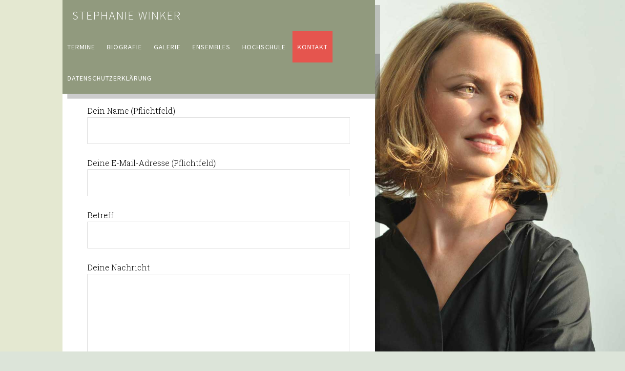

--- FILE ---
content_type: text/html; charset=UTF-8
request_url: http://stephaniewinker.de/kontakt
body_size: 5720
content:
<!DOCTYPE html>
<html lang="de">
<head >
<meta charset="UTF-8" />
<meta name="viewport" content="width=device-width, initial-scale=1" />

	<!-- This site is optimized with the Yoast SEO plugin v15.3 - https://yoast.com/wordpress/plugins/seo/ -->
	<title>Stephanie Winker Kontakt</title>
	<meta name="description" content="email an Stephanie Winker" />
	<meta name="robots" content="index, follow, max-snippet:-1, max-image-preview:large, max-video-preview:-1" />
	<link rel="canonical" href="http://stephaniewinker.de/kontakt" />
	<meta property="og:locale" content="de_DE" />
	<meta property="og:type" content="article" />
	<meta property="og:title" content="Stephanie Winker Kontakt" />
	<meta property="og:description" content="email an Stephanie Winker" />
	<meta property="og:url" content="http://stephaniewinker.de/kontakt" />
	<meta property="og:site_name" content="Stephanie Winker" />
	<meta property="article:publisher" content="https://www.facebook.com/Flötenklasse-Prof-Stephanie-Winker-104835749879673/home" />
	<meta property="article:modified_time" content="2016-09-20T17:25:18+00:00" />
	<meta name="twitter:card" content="summary" />
	<meta name="twitter:label1" content="Verfasst von">
	<meta name="twitter:data1" content="Steffi">
	<meta name="twitter:label2" content="Geschätzte Lesezeit">
	<meta name="twitter:data2" content="0 Minuten">
	<script type="application/ld+json" class="yoast-schema-graph">{"@context":"https://schema.org","@graph":[{"@type":"WebSite","@id":"http://stephaniewinker.de/#website","url":"http://stephaniewinker.de/","name":"Stephanie Winker","description":"Hompage der Fl\u00f6tistin Stephanie Winker","potentialAction":[{"@type":"SearchAction","target":"http://stephaniewinker.de/?s={search_term_string}","query-input":"required name=search_term_string"}],"inLanguage":"de"},{"@type":"WebPage","@id":"http://stephaniewinker.de/kontakt#webpage","url":"http://stephaniewinker.de/kontakt","name":"Stephanie Winker Kontakt","isPartOf":{"@id":"http://stephaniewinker.de/#website"},"datePublished":"2016-06-23T11:20:49+00:00","dateModified":"2016-09-20T17:25:18+00:00","description":"email an Stephanie Winker","inLanguage":"de","potentialAction":[{"@type":"ReadAction","target":["http://stephaniewinker.de/kontakt"]}]}]}</script>
	<!-- / Yoast SEO plugin. -->


<link rel='dns-prefetch' href='//fonts.googleapis.com' />
<link rel='dns-prefetch' href='//s.w.org' />
<link rel='dns-prefetch' href='//v0.wordpress.com' />
<link rel='dns-prefetch' href='//i0.wp.com' />
<link rel='dns-prefetch' href='//i1.wp.com' />
<link rel='dns-prefetch' href='//i2.wp.com' />
<link rel="alternate" type="application/rss+xml" title="Stephanie Winker &raquo; Feed" href="http://stephaniewinker.de/feed" />
<link rel="alternate" type="application/rss+xml" title="Stephanie Winker &raquo; Kommentar-Feed" href="http://stephaniewinker.de/comments/feed" />
		<script type="text/javascript">
			window._wpemojiSettings = {"baseUrl":"https:\/\/s.w.org\/images\/core\/emoji\/13.0.0\/72x72\/","ext":".png","svgUrl":"https:\/\/s.w.org\/images\/core\/emoji\/13.0.0\/svg\/","svgExt":".svg","source":{"concatemoji":"http:\/\/stephaniewinker.de\/wp-includes\/js\/wp-emoji-release.min.js?ver=5.5.17"}};
			!function(e,a,t){var n,r,o,i=a.createElement("canvas"),p=i.getContext&&i.getContext("2d");function s(e,t){var a=String.fromCharCode;p.clearRect(0,0,i.width,i.height),p.fillText(a.apply(this,e),0,0);e=i.toDataURL();return p.clearRect(0,0,i.width,i.height),p.fillText(a.apply(this,t),0,0),e===i.toDataURL()}function c(e){var t=a.createElement("script");t.src=e,t.defer=t.type="text/javascript",a.getElementsByTagName("head")[0].appendChild(t)}for(o=Array("flag","emoji"),t.supports={everything:!0,everythingExceptFlag:!0},r=0;r<o.length;r++)t.supports[o[r]]=function(e){if(!p||!p.fillText)return!1;switch(p.textBaseline="top",p.font="600 32px Arial",e){case"flag":return s([127987,65039,8205,9895,65039],[127987,65039,8203,9895,65039])?!1:!s([55356,56826,55356,56819],[55356,56826,8203,55356,56819])&&!s([55356,57332,56128,56423,56128,56418,56128,56421,56128,56430,56128,56423,56128,56447],[55356,57332,8203,56128,56423,8203,56128,56418,8203,56128,56421,8203,56128,56430,8203,56128,56423,8203,56128,56447]);case"emoji":return!s([55357,56424,8205,55356,57212],[55357,56424,8203,55356,57212])}return!1}(o[r]),t.supports.everything=t.supports.everything&&t.supports[o[r]],"flag"!==o[r]&&(t.supports.everythingExceptFlag=t.supports.everythingExceptFlag&&t.supports[o[r]]);t.supports.everythingExceptFlag=t.supports.everythingExceptFlag&&!t.supports.flag,t.DOMReady=!1,t.readyCallback=function(){t.DOMReady=!0},t.supports.everything||(n=function(){t.readyCallback()},a.addEventListener?(a.addEventListener("DOMContentLoaded",n,!1),e.addEventListener("load",n,!1)):(e.attachEvent("onload",n),a.attachEvent("onreadystatechange",function(){"complete"===a.readyState&&t.readyCallback()})),(n=t.source||{}).concatemoji?c(n.concatemoji):n.wpemoji&&n.twemoji&&(c(n.twemoji),c(n.wpemoji)))}(window,document,window._wpemojiSettings);
		</script>
		<style type="text/css">
img.wp-smiley,
img.emoji {
	display: inline !important;
	border: none !important;
	box-shadow: none !important;
	height: 1em !important;
	width: 1em !important;
	margin: 0 .07em !important;
	vertical-align: -0.1em !important;
	background: none !important;
	padding: 0 !important;
}
</style>
	<link rel='stylesheet' id='the-411-pro-theme-css'  href='http://stephaniewinker.de/wp-content/themes/the-411-pro/style.css?ver=1.1' type='text/css' media='all' />
<link rel='stylesheet' id='wp-block-library-css'  href='http://stephaniewinker.de/wp-includes/css/dist/block-library/style.min.css?ver=5.5.17' type='text/css' media='all' />
<style id='wp-block-library-inline-css' type='text/css'>
.has-text-align-justify{text-align:justify;}
</style>
<link rel='stylesheet' id='contact-form-7-css'  href='http://stephaniewinker.de/wp-content/plugins/contact-form-7/includes/css/styles.css?ver=5.3' type='text/css' media='all' />
<link rel='stylesheet' id='bwg_fonts-css'  href='http://stephaniewinker.de/wp-content/plugins/photo-gallery/css/bwg-fonts/fonts.css?ver=0.0.1' type='text/css' media='all' />
<link rel='stylesheet' id='sumoselect-css'  href='http://stephaniewinker.de/wp-content/plugins/photo-gallery/css/sumoselect.min.css?ver=3.0.3' type='text/css' media='all' />
<link rel='stylesheet' id='mCustomScrollbar-css'  href='http://stephaniewinker.de/wp-content/plugins/photo-gallery/css/jquery.mCustomScrollbar.min.css?ver=1.5.64' type='text/css' media='all' />
<link rel='stylesheet' id='bwg_frontend-css'  href='http://stephaniewinker.de/wp-content/plugins/photo-gallery/css/styles.min.css?ver=1.5.64' type='text/css' media='all' />
<link rel='stylesheet' id='dashicons-css'  href='http://stephaniewinker.de/wp-includes/css/dashicons.min.css?ver=5.5.17' type='text/css' media='all' />
<link rel='stylesheet' id='google-font-css'  href='//fonts.googleapis.com/css?family=Source+Sans+Pro%3A300%2C400%7CRoboto+Slab%3A300%2C400&#038;ver=1.1' type='text/css' media='all' />
<!-- Inline jetpack_facebook_likebox -->
<style id='jetpack_facebook_likebox-inline-css' type='text/css'>
.widget_facebook_likebox {
	overflow: hidden;
}

</style>
<link rel='stylesheet' id='jetpack_css-css'  href='http://stephaniewinker.de/wp-content/plugins/jetpack/css/jetpack.css?ver=9.1.3' type='text/css' media='all' />
<script type='text/javascript' src='http://stephaniewinker.de/wp-includes/js/jquery/jquery.js?ver=1.12.4-wp' id='jquery-core-js'></script>
<script type='text/javascript' src='http://stephaniewinker.de/wp-content/plugins/photo-gallery/js/jquery.sumoselect.min.js?ver=3.0.3' id='sumoselect-js'></script>
<script type='text/javascript' src='http://stephaniewinker.de/wp-content/plugins/photo-gallery/js/jquery.mobile.min.js?ver=1.3.2' id='jquery-mobile-js'></script>
<script type='text/javascript' src='http://stephaniewinker.de/wp-content/plugins/photo-gallery/js/jquery.mCustomScrollbar.concat.min.js?ver=1.5.64' id='mCustomScrollbar-js'></script>
<script type='text/javascript' src='http://stephaniewinker.de/wp-content/plugins/photo-gallery/js/jquery.fullscreen-0.4.1.min.js?ver=0.4.1' id='jquery-fullscreen-js'></script>
<script type='text/javascript' id='bwg_frontend-js-extra'>
/* <![CDATA[ */
var bwg_objectsL10n = {"bwg_field_required":"field is required.","bwg_mail_validation":"Dies ist keine g\u00fcltige E-Mail-Adresse.","bwg_search_result":"Es gibt keine Bilder, die ihrer Suche entsprechen.","bwg_select_tag":"Select Tag","bwg_order_by":"Order By","bwg_search":"Suchen","bwg_show_ecommerce":"Show Ecommerce","bwg_hide_ecommerce":"Hide Ecommerce","bwg_show_comments":"Kommentare anzeigen ","bwg_hide_comments":"Kommentare ausblenden ","bwg_restore":"Wiederherstellen","bwg_maximize":"Maximieren","bwg_fullscreen":"Vollbild","bwg_exit_fullscreen":"Vollbildmodus beenden","bwg_search_tag":"SEARCH...","bwg_tag_no_match":"No tags found","bwg_all_tags_selected":"All tags selected","bwg_tags_selected":"tags selected","play":"Wiedergabe","pause":"Pause","is_pro":"","bwg_play":"Wiedergabe","bwg_pause":"Pause","bwg_hide_info":"Info ausblenden","bwg_show_info":"Info anzeigen","bwg_hide_rating":"Bewertung ausblenden","bwg_show_rating":"Bewertung anzeigen","ok":"Ok","cancel":"Abbrechen","select_all":"Alle ausw\u00e4hlen","lazy_load":"0","lazy_loader":"http:\/\/stephaniewinker.de\/wp-content\/plugins\/photo-gallery\/images\/ajax_loader.png","front_ajax":"0"};
/* ]]> */
</script>
<script type='text/javascript' src='http://stephaniewinker.de/wp-content/plugins/photo-gallery/js/scripts.min.js?ver=1.5.64' id='bwg_frontend-js'></script>
<script type='text/javascript' src='http://stephaniewinker.de/wp-content/themes/the-411-pro/js/responsive-menu.js?ver=1.0.0' id='the-411-responsive-menu-js'></script>
<script type='text/javascript' src='http://stephaniewinker.de/wp-content/themes/the-411-pro/js/backstretch.js?ver=1.0.0' id='the-411-backstretch-js'></script>
<script type='text/javascript' id='the-411-backstretch-set-js-extra'>
/* <![CDATA[ */
var BackStretchImg = {"src":"\/\/stephaniewinker.de\/wp-content\/uploads\/2016\/08\/Hintergrund-Homepage-angepasst.jpg"};
/* ]]> */
</script>
<script type='text/javascript' src='http://stephaniewinker.de/wp-content/themes/the-411-pro/js/backstretch-set.js?ver=1.0.0' id='the-411-backstretch-set-js'></script>
<link rel="https://api.w.org/" href="http://stephaniewinker.de/wp-json/" /><link rel="alternate" type="application/json" href="http://stephaniewinker.de/wp-json/wp/v2/pages/161" /><link rel="EditURI" type="application/rsd+xml" title="RSD" href="http://stephaniewinker.de/xmlrpc.php?rsd" />
<link rel="wlwmanifest" type="application/wlwmanifest+xml" href="http://stephaniewinker.de/wp-includes/wlwmanifest.xml" /> 
<meta name="generator" content="WordPress 5.5.17" />
<link rel='shortlink' href='https://wp.me/P7Mahy-2B' />
<link rel="alternate" type="application/json+oembed" href="http://stephaniewinker.de/wp-json/oembed/1.0/embed?url=http%3A%2F%2Fstephaniewinker.de%2Fkontakt" />
<link rel="alternate" type="text/xml+oembed" href="http://stephaniewinker.de/wp-json/oembed/1.0/embed?url=http%3A%2F%2Fstephaniewinker.de%2Fkontakt&#038;format=xml" />
<script type="text/javascript">var ajaxurl = "http://stephaniewinker.de/wp-admin/admin-ajax.php";</script><style type='text/css'>img#wpstats{display:none}</style><link rel="icon" href="http://stephaniewinker.de/wp-content/themes/the-411-pro/images/favicon.ico" />
<link rel="pingback" href="http://stephaniewinker.de/xmlrpc.php" />
<meta name="google-site-verification" content="4JLhoQexLQKx6m5Oyn537mBs_83QvZu1w_gzB5XO4KA" /><style type="text/css" id="custom-background-css">
body.custom-background { background-color: #dce4d9; }
</style>
	</head>
<body class="page-template-default page page-id-161 custom-background header-full-width full-width-content genesis-breadcrumbs-hidden genesis-footer-widgets-hidden"><div class="site-container"><header class="site-header"><div class="wrap"><div class="title-area"><p class="site-title"><a href="http://stephaniewinker.de/">Stephanie Winker</a></p><p class="site-description">Hompage der Flötistin Stephanie Winker</p></div><nav class="nav-primary" aria-label="Main"><div class="wrap"><ul id="menu-hauptmenue" class="menu genesis-nav-menu menu-primary"><li id="menu-item-159" class="menu-item menu-item-type-post_type menu-item-object-page menu-item-159"><a href="http://stephaniewinker.de/termine"><span >Termine</span></a></li>
<li id="menu-item-42" class="menu-item menu-item-type-post_type menu-item-object-page menu-item-42"><a href="http://stephaniewinker.de/biografie"><span >Biografie</span></a></li>
<li id="menu-item-212" class="menu-item menu-item-type-post_type menu-item-object-page menu-item-212"><a href="http://stephaniewinker.de/galerie"><span >Galerie</span></a></li>
<li id="menu-item-29" class="menu-item menu-item-type-post_type menu-item-object-page menu-item-29"><a href="http://stephaniewinker.de/ensembles"><span >Ensembles</span></a></li>
<li id="menu-item-30" class="menu-item menu-item-type-post_type menu-item-object-page menu-item-30"><a href="http://stephaniewinker.de/hochschule"><span >Hochschule</span></a></li>
<li id="menu-item-257" class="menu-item menu-item-type-post_type menu-item-object-page current-menu-item page_item page-item-161 current_page_item menu-item-257"><a href="http://stephaniewinker.de/kontakt" aria-current="page"><span >Kontakt</span></a></li>
<li id="menu-item-470" class="menu-item menu-item-type-post_type menu-item-object-page menu-item-privacy-policy menu-item-470"><a href="http://stephaniewinker.de/datenschutzerklaerung"><span >Datenschutzerklärung</span></a></li>
</ul></div></nav></div></header><div class="site-inner"><div class="content-sidebar-wrap"><main class="content"><article class="post-161 page type-page status-publish entry" aria-label="Kontakt"><header class="entry-header"><h1 class="entry-title">Kontakt</h1>
</header><div class="entry-content"><div role="form" class="wpcf7" id="wpcf7-f167-p161-o1" lang="de-DE" dir="ltr">
<div class="screen-reader-response"><p role="status" aria-live="polite" aria-atomic="true"></p> <ul></ul></div>
<form action="/kontakt#wpcf7-f167-p161-o1" method="post" class="wpcf7-form init" novalidate="novalidate" data-status="init">
<div style="display: none;">
<input type="hidden" name="_wpcf7" value="167" />
<input type="hidden" name="_wpcf7_version" value="5.3" />
<input type="hidden" name="_wpcf7_locale" value="de_DE" />
<input type="hidden" name="_wpcf7_unit_tag" value="wpcf7-f167-p161-o1" />
<input type="hidden" name="_wpcf7_container_post" value="161" />
<input type="hidden" name="_wpcf7_posted_data_hash" value="" />
</div>
<p>Dein Name (Pflichtfeld)<br />
    <span class="wpcf7-form-control-wrap your-name"><input type="text" name="your-name" value="" size="40" class="wpcf7-form-control wpcf7-text wpcf7-validates-as-required" aria-required="true" aria-invalid="false" /></span> </p>
<p>Deine E-Mail-Adresse (Pflichtfeld)<br />
    <span class="wpcf7-form-control-wrap your-email"><input type="email" name="your-email" value="" size="40" class="wpcf7-form-control wpcf7-text wpcf7-email wpcf7-validates-as-required wpcf7-validates-as-email" aria-required="true" aria-invalid="false" /></span> </p>
<p>Betreff<br />
    <span class="wpcf7-form-control-wrap your-subject"><input type="text" name="your-subject" value="" size="40" class="wpcf7-form-control wpcf7-text" aria-invalid="false" /></span> </p>
<p>Deine Nachricht<br />
    <span class="wpcf7-form-control-wrap your-message"><textarea name="your-message" cols="40" rows="10" class="wpcf7-form-control wpcf7-textarea" aria-invalid="false"></textarea></span> </p>
<p><input type="submit" value="Senden" class="wpcf7-form-control wpcf7-submit" /></p>
<div class="wpcf7-response-output" aria-hidden="true"></div></form></div>
</div></article></main></div></div><footer class="site-footer"><div class="wrap"><p>Copyright &#x000A9;&nbsp;2026 Webdesign by <a href="http://moritzwinker.de"> Moritz Winker</a> realized by<a href="https://cultair.com/"> cultair.com</a> <a href="http://stephaniewinker.de/impressum"> Impressum</a></p></div></footer></div><script type='text/javascript' src='http://stephaniewinker.de/wp-content/plugins/jetpack/_inc/build/photon/photon.min.js?ver=20191001' id='jetpack-photon-js'></script>
<script type='text/javascript' id='contact-form-7-js-extra'>
/* <![CDATA[ */
var wpcf7 = {"apiSettings":{"root":"http:\/\/stephaniewinker.de\/wp-json\/contact-form-7\/v1","namespace":"contact-form-7\/v1"}};
/* ]]> */
</script>
<script type='text/javascript' src='http://stephaniewinker.de/wp-content/plugins/contact-form-7/includes/js/scripts.js?ver=5.3' id='contact-form-7-js'></script>
<script type='text/javascript' id='jetpack-facebook-embed-js-extra'>
/* <![CDATA[ */
var jpfbembed = {"appid":"249643311490","locale":"de_DE"};
/* ]]> */
</script>
<script type='text/javascript' src='http://stephaniewinker.de/wp-content/plugins/jetpack/_inc/build/facebook-embed.min.js' id='jetpack-facebook-embed-js'></script>
<script type='text/javascript' src='http://stephaniewinker.de/wp-includes/js/wp-embed.min.js?ver=5.5.17' id='wp-embed-js'></script>
<script type='text/javascript' src='https://stats.wp.com/e-202603.js' async='async' defer='defer'></script>
<script type='text/javascript'>
	_stq = window._stq || [];
	_stq.push([ 'view', {v:'ext',j:'1:9.1.3',blog:'114913624',post:'161',tz:'1',srv:'stephaniewinker.de'} ]);
	_stq.push([ 'clickTrackerInit', '114913624', '161' ]);
</script>
</body></html>


--- FILE ---
content_type: text/css
request_url: http://stephaniewinker.de/wp-content/themes/the-411-pro/style.css?ver=1.1
body_size: 7808
content:
/*
	Theme Name: The 411 Pro Theme
	Theme URI: http://my.studiopress.com/themes/the-411/
	Description: A mobile responsive and HTML5 theme built for the Genesis Framework.
	Author: StudioPress
	Author URI: http://www.studiopress.com/

	Version: 1.1

	Tags: black, white, one-column, two-columns, responsive-layout, custom-menu, full-width-template, sticky-post, theme-options, threaded-comments, translation-ready, premise-landing-page

	Template: genesis
	Template Version: 2.1

	License: GPL-2.0+
	License URI: http://www.opensource.org/licenses/gpl-license.php 
*/


/* Table of Contents

	- HTML5 Reset
		- Baseline Normalize
		- Box Sizing
		- Float Clearing
	- Defaults
		- Typographical Elements
		- Headings
		- Objects
		- Gallery
		- Forms
		- Tables
	- Structure and Layout
		- Site Containers
		- Column Widths and Positions
		- Column Classes
	- Common Classes
		- Avatar
		- Genesis
		- Search Form
		- Titles
		- WordPress
	- Plugins
		- Genesis eNews Extended
		- Jetpack
	- Site Header
		- Title Area
		- Widget Area
	- Site Navigation
	- Content Area
		- Welcome Message
		- Entries
		- Entry Meta
		- Pagination
		- Comments
	- Footer Widgets
	- Site Footer
	- Media Queries
		- Retina Display
		- Max-width: 1139px
		- Max-width: 1023px
		- Max-width: 767px

*/


/*
HTML5 Reset
---------------------------------------------------------------------------------------------------- */

/* Baseline Normalize
	normalize.css v2.1.3 | MIT License | git.io/normalize
--------------------------------------------- */

article,aside,details,figcaption,figure,footer,header,hgroup,main,nav,section,summary{display:block}audio,canvas,video{display:inline-block}audio:not([controls]){display:none;height:0}[hidden],template{display:none}html{font-family:sans-serif;-ms-text-size-adjust:100%;-webkit-text-size-adjust:100%}body{margin:0}a{background:transparent}a:focus{outline:thin dotted}a:active,a:hover{outline:0}h1{font-size:2em;margin:.67em 0}abbr[title]{border-bottom:1px dotted}b,strong{font-weight:700}dfn{font-style:italic}hr{-moz-box-sizing:content-box;box-sizing:content-box;height:0}mark{background:#ff0;color:#000}code,kbd,pre,samp{font-family:monospace,serif;font-size:1em}pre{white-space:pre-wrap}q{quotes:"\201C" "\201D" "\2018" "\2019"}small{font-size:80%}sub,sup{font-size:75%;line-height:0;position:relative;vertical-align:baseline}sup{top:-.5em}sub{bottom:-.25em}img{border:0}svg:not(:root){overflow:hidden}figure{margin:0}fieldset{border:1px solid silver;margin:0 2px;padding:.35em .625em .75em}legend{border:0;padding:0}button,input,select,textarea{font-family:inherit;font-size:100%;margin:0}button,input{line-height:normal}button,select{text-transform:none}button,html input[type=button],input[type=reset],input[type=submit]{-webkit-appearance:button;cursor:pointer}button[disabled],html input[disabled]{cursor:default}input[type=checkbox],input[type=radio]{box-sizing:border-box;padding:0}input[type=search]{-webkit-appearance:textfield;-moz-box-sizing:content-box;-webkit-box-sizing:content-box;box-sizing:content-box}input[type=search]::-webkit-search-cancel-button,input[type=search]::-webkit-search-decoration{-webkit-appearance:none}button::-moz-focus-inner,input::-moz-focus-inner{border:0;padding:0}textarea{overflow:auto;vertical-align:top}table{border-collapse:collapse;border-spacing:0}

/* Box Sizing
--------------------------------------------- */

*,
input[type="search"] {
	-webkit-box-sizing: border-box;
	-moz-box-sizing:    border-box;
	box-sizing:         border-box;
}

/* Float Clearing
--------------------------------------------- */

.author-box:before,
.clearfix:before,
.entry:before,
.entry-content:before,
.footer-widgets:before,
.nav-primary:before,
.nav-secondary:before,
.pagination:before,
.site-container:before,
.site-extras:before,
.site-footer:before,
.site-header:before,
.site-inner:before,
.widget:before,
.wrap:before {
	content: " ";
	display: table;
}

.author-box:after,
.clearfix:after,
.entry:after,
.entry-content:after,
.footer-widgets:after,
.nav-primary:after,
.nav-secondary:after,
.pagination:after,
.site-container:after,
.site-extras:after,
.site-footer:after,
.site-header:after,
.site-inner:after,
.widget:after,
.wrap:after {
	clear: both;
	content: " ";
	display: table;
}


/*
Defaults
---------------------------------------------------------------------------------------------------- */

/* Typographical Elements
--------------------------------------------- */

body {
	background-color: #fff;
	color: #000;
	font-family: 'Roboto Slab', serif;
	font-size: 16px;
	font-weight: 300;
	line-height: 1.625;
	position: relative;
}

a,
input:focus,
input[type="button"],
input[type="reset"],
input[type="submit"],
textarea:focus,
.button {
	-webkit-transition: all 0.1s ease-in-out;
	-moz-transition:    all 0.1s ease-in-out;
	-ms-transition:     all 0.1s ease-in-out;
	-o-transition:      all 0.1s ease-in-out;
	transition:         all 0.1s ease-in-out;
}

::-moz-selection {
	background-color: #000;
	color: #fff;
}

::selection {
	background-color: #000;
	color: #fff;
}

a {
	color: #e5554e;
	text-decoration: none;
}

a:hover {
	color: #000;
}

a.more-link {
	background-color: #000;
	clear: both;
	display: block;
	font-family: 'Source Sans Pro', sans-serif;
	font-size: 14px;
	font-weight: 300;
	letter-spacing: 1px;
	margin-top: 30px;
	padding: 12px;
	text-align: center;
	text-transform: uppercase;
}

a.more-link:hover {
	background-color: #e5554e;
}

a.more-link,
a.more-link:hover {
	border: none;
	color: #fff;
}

p {
	margin: 0 0 24px;
	padding: 0;
}

b,
strong {
	font-weight: 400;
}

ol,
ul {
	margin: 0;
	padding: 0;
}

li {
	list-style-type: none;
}

blockquote,
blockquote::before {
	color: #999;
}

blockquote {
	margin: 40px;
}

blockquote::before {
	content: "\201C";
	display: block;
	font-size: 30px;
	height: 0;
	left: -20px;
	position: relative;
	top: -10px;
}

cite {
	font-style: normal;
}

/* Headings
--------------------------------------------- */

h1,
h2,
h3,
h4,
h5,
h6 {
	color: #000;
	font-family: 'Source Sans Pro', sans-serif;
	font-weight: 400;
	line-height: 1.2;
	margin: 0 0 20px;
}

h1 {
	font-size: 36px;
}

h2 {
	font-size: 30px;
}

h3,
h4 {
	font-size: 24px;
}

h5,
h6 {
	font-size: 18px;
}


/* Objects
--------------------------------------------- */

embed,
iframe,
img,
object,
video,
.wp-caption {
	max-width: 100%;
}

img {
	height: auto;
}

.featured-content img,
.gallery img {
	width: auto;
}

/* Gallery
--------------------------------------------- */

.gallery {
	overflow: hidden;
	margin-bottom: 28px;
}

.gallery-item {
	float: left;
	margin: 0;
	padding: 0 4px;
	text-align: center;
	width: 100%;
}

.gallery-columns-2 .gallery-item {
	width: 50%;
}

.gallery-columns-3 .gallery-item {
	width: 33%;
}

.gallery-columns-4 .gallery-item {
	width: 25%;
}

.gallery-columns-5 .gallery-item {
	width: 20%;
}

.gallery-columns-6 .gallery-item {
	width: 16.6666%;
}

.gallery-columns-7 .gallery-item {
	width: 14.2857%;
}

.gallery-columns-8 .gallery-item {
	width: 12.5%;
}

.gallery-columns-9 .gallery-item {
	width: 11.1111%;
}

.gallery-columns-2 .gallery-item:nth-child(2n+1),
.gallery-columns-3 .gallery-item:nth-child(3n+1),
.gallery-columns-4 .gallery-item:nth-child(4n+1),
.gallery-columns-5 .gallery-item:nth-child(5n+1),
.gallery-columns-6 .gallery-item:nth-child(6n+1),
.gallery-columns-7 .gallery-item:nth-child(7n+1),
.gallery-columns-8 .gallery-item:nth-child(8n+1),
.gallery-columns-9 .gallery-item:nth-child(9n+1) {
	clear: left;
}

.gallery .gallery-item img {
	border: none;
	height: auto;
	margin: 0;
}

/* Forms
--------------------------------------------- */

input,
select,
textarea {
	background-color: #fff;
	border: 1px solid #ddd;
	color: #000;
	font-size: 16px;
	font-weight: 300;
	padding: 16px;
	width: 100%;
}

input:focus,
textarea:focus,
.footer-widgets input {
	border: 1px solid #000;
	outline: none;
}

input[type="checkbox"],
input[type="image"],
input[type="radio"] {
	width: auto;
}

::-moz-placeholder {
	color: #000;
	opacity: 1;
	font-weight: 300;
}

::-webkit-input-placeholder {
	color: #000;
	font-weight: 300;
}

button,
input[type="button"],
input[type="reset"],
input[type="submit"],
.button {
	background-color: #e5554e;
	border: none;
	color: #fff;
	cursor: pointer;
	font-family: 'Source Sans Pro', sans-serif;
	font-size: 16px;
	font-weight: 300;
	letter-spacing: 1px;
	padding: 16px 24px;
	text-transform: uppercase;
	width: auto;
}

button:hover,
input:hover[type="button"],
input:hover[type="reset"],
input:hover[type="submit"],
.button:hover {
	background-color: #d0493b;
	color: #fff;
}

.button {
	display: inline-block;
}

input[type="search"]::-webkit-search-cancel-button,
input[type="search"]::-webkit-search-results-button {
	display: none;
}

/* Tables
--------------------------------------------- */

table {
	border-collapse: collapse;
	border-spacing: 0;
	line-height: 2;
	margin-bottom: 40px;
	width: 100%;
}

tbody {
	border-bottom: 1px solid #ddd;
}

td,
th {
	text-align: left;
}

td {
	border-top: 1px solid #ddd;
	padding: 6px 0;
}

th {
	font-weight: bold;
	text-transform: uppercase;
}


/*
Structure and Layout
---------------------------------------------------------------------------------------------------- */

/* Site Containers
--------------------------------------------- */

.site-container {
	float: left;
	margin-left: 10%;
	max-width: 800px;
	width: 50%;
}

.site-inner {
	clear: both;
	margin-top: 100px;
}

.the-411-landing .site-inner {
	margin-top: 40px;
}

/* Column Widths and Positions
--------------------------------------------- */

.content {
	float: left;
	width: 740px;
}

.full-width-content .content {
	width: 100%;
}


/* Column Classes
	Link: http://twitter.github.io/bootstrap/assets/css/bootstrap-responsive.css
--------------------------------------------- */

.five-sixths,
.four-sixths,
.one-fourth,
.one-half,
.one-sixth,
.one-third,
.three-fourths,
.three-sixths,
.two-fourths,
.two-sixths,
.two-thirds {
	float: left;
	margin-left: 2.564102564102564%;
}

.one-half,
.three-sixths,
.two-fourths {
	width: 48.717948717948715%;
}

.one-third,
.two-sixths {
	width: 31.623931623931625%;
}

.four-sixths,
.two-thirds {
	width: 65.81196581196582%;
}

.one-fourth {
	width: 23.076923076923077%;
}

.three-fourths {
	width: 74.35897435897436%;
}

.one-sixth {
	width: 14.52991452991453%;
}

.five-sixths {
	width: 82.90598290598291%;
}

.first {
	clear: both;
	margin-left: 0;
}


/*
Common Classes
---------------------------------------------------------------------------------------------------- */

/* Avatar
--------------------------------------------- */

.avatar {
	float: left;
}

.author-box .avatar {
	height: 70px;
	width: 70px;
}

.entry-comments .avatar {
	height: 48px;
	width: 48px;
}

.alignleft .avatar,
.author-box .avatar {
	margin-right: 24px;
}

.alignright .avatar {
	margin-left: 24px;
}

.comment .avatar {
	margin: 0 16px 24px 0;
}

/* Genesis
--------------------------------------------- */

.archive-description,
.author-box,
.breadcrumb {
	background-color: #fff;
	-webkit-box-shadow: 10px 10px 0px rgba(0, 0, 0, 0.2);
	-moz-box-shadow:    10px 10px 0px rgba(0, 0, 0, 0.2);
	box-shadow:         10px 10px 0px rgba(0, 0, 0, 0.2);
	margin-bottom: 40px;
	padding: 7% 8%;
}

.breadcrumb {
	padding: 4% 8%;
}

.author-box-title {
	color: #000;
	font-family: 'Roboto Slab', serif;
	font-size: 16px;
	margin-bottom: 4px;
}

.archive-description p:last-child,
.author-box p:last-child {
	margin-bottom: 0;
}

/* Search Form
--------------------------------------------- */

.search-form {
	overflow: hidden;
	width: 100%;
}

.genesis-nav-menu .search input[type="submit"],
.widget_search input[type="submit"] {
	border: 0;
	clip: rect(0, 0, 0, 0);
	height: 1px;
	margin: -1px;
	padding: 0;
	position: absolute;
	width: 1px;
}

/* Titles
--------------------------------------------- */

.archive-title {
	font-size: 20px;
}

.search-results .archive-title {
	margin-bottom: 0;
}

.entry-title {
	font-size: 36px;
	font-weight: 400;
	margin-bottom: 10px;
}

.page .entry-title {
	margin-bottom: 20px;
}

.entry-title a {
	color: #000;
}

.entry-title a:hover {
	color: #e5554e;
}

.widget-title {
	font-size: 20px;
	letter-spacing: 1px;
	margin-bottom: 20px;
	text-transform: uppercase;
}

.footer-widgets .widget-title {
	color: #fff;
}

/* WordPress
--------------------------------------------- */

.alignleft {
	float: left;
	text-align: left;
}

.alignright {
	float: right;
	text-align: right;
}

a.alignleft,
a.alignnone,
a.alignright {
	max-width: 100%;
}

a.alignnone {
	display: inline-block;
}

a.aligncenter img {
	display: block;
	margin: 0 auto;
}

img.alignnone,
.alignnone {
	margin-bottom: 12px;
}

a.alignleft,
img.alignleft,
.wp-caption.alignleft {
	margin: 0 24px 12px 0;
}

a.alignright,
img.alignright,
.wp-caption.alignright {
	margin: 0 0 12px 24px;
}

.wp-caption-text {
	font-weight: 400;
	text-align: center;
}

.entry-content p.wp-caption-text {
	margin-bottom: 0;
}

.gallery-caption,
.entry-content .gallery-caption {
	line-height: 1;
	margin: 0 0 10px;
}

.sticky {
}


/*
Widgets
---------------------------------------------------------------------------------------------------- */

.widget {
	margin-bottom: 30px;
	word-wrap: break-word;
}

.widget li {
	border-bottom: 1px solid #ddd;
	list-style-type: none;
	margin-bottom: 8px;
	padding-bottom: 8px;
	text-align: left;
	word-wrap: break-word;
}

.widget ol > li {
	list-style-position: inside;
	list-style-type: decimal;
	padding-left: 20px;
	text-indent: -20px;
}

.widget ul ol > li {
	list-style-position: outside;
	text-indent: 0;
}

.widget li li {
	border: none;
	margin: 0 0 0 30px;
	padding: 0;
}

.widget ol > li:last-child,
.widget ul > li:last-child {
	border-width: 0;
	margin-bottom: 0;
	padding-bottom: 0;
}

.widget:last-child {
	margin: 0;
}


/*
Plugins
---------------------------------------------------------------------------------------------------- */

/* Genesis eNews Extended
--------------------------------------------- */

.enews-widget {
	color: #fff;
}

.enews-widget input {
	border: none;
	margin-right: -4px;
	padding: 16px 24px 15px;
	width: 60%;
}

.content .enews-widget input:focus {
	border: none;
}

.enews-widget input[type="submit"] {
	background-color: #e5554e;
	color: #fff;
	margin: 0;
	padding: 17px 24px 15px;
	width: auto;
}

.enews-widget input:hover[type="submit"] {
	background-color: #d0493b;
}

.enews form + p {
	margin-top: 24px;
}

/* Jetpack
--------------------------------------------- */

#wpstats {
	display: none;
}


/*
Site Header
---------------------------------------------------------------------------------------------------- */

.site-header {
	background-color: #919a7e;
	-webkit-box-shadow: 10px 10px 0px rgba(0, 0, 0, 0.2);
	-moz-box-shadow:    10px 10px 0px rgba(0, 0, 0, 0.2);
	box-shadow:         10px 10px 0px rgba(0, 0, 0, 0.2);
	left: 10%;
	max-width: 800px;
	min-height: 60px;
	position: fixed;
	top: 0;
	width: 50%;
	z-index: 999;
}

.admin-bar .site-header {
	top: 32px;
}

.site-header .wrap {
	overflow: hidden;
}

/* Title Area
--------------------------------------------- */

.title-area {
	float: left;
	padding: 20px;
}

.header-image .title-area {
	margin: 0 5px;
	padding: 0;
	width: 200px;
}

.site-title {
	font-family: 'Source Sans Pro', sans-serif;
	font-size: 24px;
	letter-spacing: 2px;
	line-height: 1;
	margin-bottom: 0;
	text-transform: uppercase;
}

.site-title a {
	font-weight: 300;
}

.site-title a,
.site-title a:hover {
	color: #fff;
}

.header-image .site-title > a {
	background-position: center !important;
	float: left;
	min-height: 60px;
	width: 200px;
}

.site-title {
	margin-bottom: 0;
}

.header-image .site-title,
.site-description {
	display: block;
	text-indent: -9999px;
}

.site-description {
	height: 0;
	margin-bottom: 0;
}

/* Widget Area
--------------------------------------------- */

.site-header .widget-area {
	float: right;
	text-align: right;
}


/*
Site Navigation
---------------------------------------------------------------------------------------------------- */

.genesis-nav-menu {
	-webkit-font-smoothing: subpixel-antialiased;
	clear: both;
	font-family: 'Source Sans Pro', sans-serif;
	font-size: 14px;
	font-weight: 400;
	letter-spacing: 1px;
	line-height: 1;
	padding-right: 15px;
	width: 100%;
}

.genesis-nav-menu,
.genesis-nav-menu a,
.genesis-nav-menu .sub-menu .current-menu-item > a {
	color: #fff;
}

.genesis-nav-menu .menu-item {
	border: 0;
	display: inline-block;
	margin: 0;
	padding: 0;
	text-align: left;
}

.genesis-nav-menu a {
	display: block;
	padding: 25px 10px;
}

.genesis-nav-menu a:hover,
.genesis-nav-menu .current-menu-item > a,
.genesis-nav-menu .sub-menu a:hover,
.genesis-nav-menu .sub-menu .current-menu-item > a:hover {
	background-color: #e5554e;
}

.genesis-nav-menu > .menu-item > a {
	text-transform: uppercase;
}

.genesis-nav-menu .sub-menu {
	left: -9999px;
	opacity: 0;
	position: absolute;
	-webkit-transition: opacity .4s ease-in-out;
	-moz-transition:    opacity .4s ease-in-out;
	-ms-transition:     opacity .4s ease-in-out;
	-o-transition:      opacity .4s ease-in-out;
	transition:         opacity .4s ease-in-out;
	width: 130px;
	z-index: 99;
}

.genesis-nav-menu .sub-menu a {
	background-color: #000;
	font-size: 14px;
	letter-spacing: 0;
	padding: 15px;
	position: relative;
	width: 150px;
}

.genesis-nav-menu .sub-menu .sub-menu {
	margin: -44px 0 0 150px;
}

.genesis-nav-menu .menu-item:hover {
	position: static;
}

.genesis-nav-menu .menu-item:hover > .sub-menu {
	left: auto;
	opacity: 1;
}

/* Primary Navigation
--------------------------------------------- */

.nav-primary {
	float: right;
}

/* Secondary Navigation
--------------------------------------------- */

.nav-secondary .genesis-nav-menu {
	padding-right: 0;
}

.menu-secondary > .menu-item > a {
	color: #fff;
	padding: 0 10px 15px;
}

.menu-secondary > .menu-item > a:hover,
.menu-secondary > .current-menu-item > a {
	background: none;
}

.menu-secondary .sub-menu a:hover {
	color: #fff;
}

/* Responsive Menu
--------------------------------------------- */

.responsive-menu-icon {
	cursor: pointer;
	display: none;
}

.responsive-menu-icon::before {
	content: "\f333";
	color: #fff;
	display: block;
	font: normal 20px/1 'dashicons';
	margin: 0 auto;
	padding-bottom: 10px;
	text-align: center;
}


/*
Social Icons
---------------------------------------------------------------------------------------------------- */

.social-icons {
	max-width: 25%;
	position: fixed;
	right: 20px;
	top: 20px;
}

.social-icons .simple-social-icons ul li {
	float: none;
	margin: 10px;
}

.social-icons .simple-social-icons ul li a,
.social-icons .simple-social-icons ul li a:hover {
	padding: 15px;
}

.social-icons .simple-social-icons ul.aligncenter li {
	display: block;
}


/*
Click Here
---------------------------------------------------------------------------------------------------- */

.click-here {
	bottom: 20px;
	max-width: 25%;
	position: fixed;
	right: 30px;
}

.click-here a,
.click-here .entry-title a {
	background-color: #e5554e;
	color: #fff;
	display: block;
	font-family: 'Source Sans Pro', sans-serif;
	font-size: 14px;
	font-weight: 300;
	letter-spacing: 1px;
	padding: 10px;
	text-align: center;
	text-transform: uppercase;
}

.click-here .featured-content a.alignleft,
.click-here .featured-content a.alignnone,
.click-here .featured-content a.alignright{
	background: none;
	padding: 0;
}

.click-here a:hover {
	background-color: #d0493b;
}

.click-here p:last-child {
	margin-bottom: 0;
}

.click-here ul.children {
	margin: 0;
}


/*
Content Area
---------------------------------------------------------------------------------------------------- */

/* Welcome Message
--------------------------------------------- */

.welcome-message {
	background-color: #fff;
	-webkit-box-shadow: 10px 10px 0px rgba(0, 0, 0, 0.2);
	-moz-box-shadow:    10px 10px 0px rgba(0, 0, 0, 0.2);
	box-shadow:         10px 10px 0px rgba(0, 0, 0, 0.2);
	margin-bottom: 40px;
	overflow: hidden;
	padding: 8%;
	position: relative;
	width: 100%;
}

/* Entries
--------------------------------------------- */

.entry {
	background-color: #fff;
	-webkit-box-shadow: 10px 10px 0px rgba(0, 0, 0, 0.2);
	-moz-box-shadow:    10px 10px 0px rgba(0, 0, 0, 0.2);
	box-shadow:         10px 10px 0px rgba(0, 0, 0, 0.2);
	margin-bottom: 40px;
	overflow: hidden;
	padding: 8%;
	position: relative;
	width: 100%;
}

.after-entry .entry {
	color: #000
}

.welcome-message .entry {
	-webkit-box-shadow: none;
	-moz-box-shadow:    none;
	box-shadow:         none;
	padding: 0;
}

.entry-content ol,
.entry-content p,
.entry-content ul {
	margin-bottom: 26px;
}

.archive .format-standard .entry-content p:last-child,
.home .format-standard .entry-content p:last-child,
.welcome-message p:last-child {
	margin-bottom: 0;
}

.entry-content ol,
.entry-content ul {
	margin-left: 40px;
}

.entry-content ol > li {
	list-style-type: decimal;
}

.entry-content ul  > li {
	list-style-type: disc;
}

.entry-content ol ol,
.entry-content ul ul {
	margin-bottom: 0;
}

.entry-content code {
	background-color: #000;
	color: #ddd;
}

/* Entry Meta
--------------------------------------------- */

p.entry-meta {
	font-family: 'Source Sans Pro', sans-serif;
	font-size: 14px;
	letter-spacing: 1px;
	margin-bottom: 0;
	text-transform: uppercase;
}

.entry-footer .entry-meta::before,
.entry-header .entry-meta::after {
	border-bottom: 1px solid #000;
	content: "";
	display: block;
	width: 25%;
}

.entry-header .entry-meta::after {
	margin-bottom: 40px;
	padding-bottom: 40px;
}

.entry-footer .entry-meta::before {
	margin-bottom: 40px;
	padding-top: 16px;
}

.entry-categories,
.entry-tags {
	display: block;
}

.entry-comments-link a {
	background-color: #e5554e;
	color: #fff;
	font-family: 'Source Sans Pro', sans-serif;
	font-size: 14px;
	font-weight: 300;
	letter-spacing: 2px;
	padding: 12px 16px;
	position: absolute;
	right: 0;
	text-transform: uppercase;
	top: 0;
}

.entry-comments-link a:hover {
	background-color: #d0493b;
}

/* Post Formats
--------------------------------------------- */

.format-quote {
	background-color: #e5554e;
	font-size: 20px;
}

.format-quote a {
	border-bottom: 1px dotted #fff;
	color: #fff;
}

.format-quote a:hover {
	border-bottom: none;
}

.format-quote p.source {
	font-family: 'Source Sans Pro', sans-serif;
	font-size: 14px;
	letter-spacing: 1px;
	margin-bottom: 0;
	text-transform: uppercase;
}

.format-quote blockquote,
.format-quote blockquote::before,
.format-quote p,
.format-quote p.source {
	color: #fff;
}

.format-quote blockquote {
	margin: 0;
}

/* After Entry
--------------------------------------------- */

.after-entry {
	background-color: #000;
	-webkit-box-shadow: 10px 10px 0px rgba(0, 0, 0, 0.2);
	-moz-box-shadow:    10px 10px 0px rgba(0, 0, 0, 0.2);
	box-shadow:         10px 10px 0px rgba(0, 0, 0, 0.2);
	color: #fff;
	margin-bottom: 40px;
	padding: 8%;
	text-align: center;
}

.after-entry .widgettitle {
	color: #fff;
	font-size: 20px;
}

.after-entry p:last-child {
	margin-bottom: 0;
}

.after-entry ul > li {
	list-style-type: none;
}

.after-entry li a {
	color: #999;
}

/* Pagination
--------------------------------------------- */

.pagination {
	background-color: #fff;
	-webkit-box-shadow: 10px 10px 0px rgba(0, 0, 0, 0.2);
	-moz-box-shadow:    10px 10px 0px rgba(0, 0, 0, 0.2);
	box-shadow:         10px 10px 0px rgba(0, 0, 0, 0.2);
	margin: 40px 0;
	overflow: hidden;
	padding: 20px;
}

.adjacent-entry-pagination {
	margin-bottom: 0;
}

.archive-pagination li {
	display: inline;
}

.archive-pagination li a {
	background-color: #000;
	color: #fff;
	cursor: pointer;
	display: inline-block;
	font-family: 'Source Sans Pro', sans-serif;
	font-size: 14px;
	font-weight: 300;
	letter-spacing: 1px;
	padding: 8px 12px;
	text-transform: uppercase;
}

.archive-pagination li a:hover,
.archive-pagination .active a {
	background-color: #e5554e;
}

.entry .pagination {
	-webkit-box-shadow: none;
	-moz-box-shadow:    none;
	box-shadow:         none;
	margin: 0;
	padding: 0;
}

/* Comments
--------------------------------------------- */

.comment-respond,
.entry-comments,
.entry-pings {
	background-color: #fff;
	-webkit-box-shadow: 10px 10px 0px rgba(0, 0, 0, 0.2);
	-moz-box-shadow:    10px 10px 0px rgba(0, 0, 0, 0.2);
	box-shadow:         10px 10px 0px rgba(0, 0, 0, 0.2);
	overflow: hidden;
}

.comment-respond,
.entry-comments,
.entry-pings {
	padding: 7% 8%;
}

.comment-list .comment-respond {
	-webkit-box-shadow: none;
	-moz-box-shadow:    none;
	box-shadow:         none;
	padding: 0;
}

p.comment-meta {
	margin-bottom: 20px;
}

.comment-respond,
.entry-comments,
.entry-comments .comment,
.entry-comments .comment-reply,
.entry-pings,
.entry-pings li {
	margin-bottom: 40px;
}

.comment-header {
	font-family: 'Source Sans Pro', sans-serif;
	font-size: 14px;
	letter-spacing: 1px;
	margin-bottom: 0;
	text-transform: uppercase;
}

.entry-comments .comment {
	border-bottom: 1px solid #000;
}

.entry-comments .comment-content {
	clear: both;
}

p.form-submit,
.entry-comments .children .comment,
.entry-comments .comment-author,
.entry-pings li:last-child {
	margin: 0;
}

.entry-comments .comment {
	clear: both;
}

.entry-comments .children .comment {
	border: none;
}

.comment-respond label {
	display: block;
}

.comment-respond input[type="email"],
.comment-respond input[type="text"],
.comment-respond input[type="url"] {
	width: 50%;
}

.comment-list li,
.ping-list li {
	list-style-type: none;
}

.comment-list ul.children {
	margin-left: 40px;
}

.comment-respond input[type="email"],
.comment-respond input[type="text"],
.comment-respond input[type="url"],
.comment-respond textarea {
	font-family: 'Roboto Slab', serif;
}

.subscribe-to-comments {
	margin-top: 40px;
}

.form-allowed-tags {
	display: none;
}


/*
Footer Widgets
---------------------------------------------------------------------------------------------------- */

.footer-widgets {
	background-color: #000;
	-webkit-box-shadow: 10px 10px 0px rgba(0, 0, 0, 0.2);
	-moz-box-shadow:    10px 10px 0px rgba(0, 0, 0, 0.2);
	box-shadow:         10px 10px 0px rgba(0, 0, 0, 0.2);
	color: #fff;
	margin-bottom: 40px;
	padding: 7% 8%;
}

.footer-widgets a {
	color: #fff;
	font-weight: 400;
}

.footer-widgets a:hover {
	color: #e5554e;
}

.footer-widgets p:last-child {
	margin-bottom: 0;
}

.footer-widgets-1,
.footer-widgets-2 {
	width: 45%;
}

.footer-widgets-1 {
	float: left;
}

.footer-widgets-2 {
	float: right;
}

.footer-widgets li {
	list-style-type: none;
	margin-bottom: 6px;
	word-wrap: break-word;
}


/*
Site Footer
---------------------------------------------------------------------------------------------------- */

.site-footer {
	background-color: #919a7e;
	color: #fff;
	-webkit-box-shadow: 10px 10px 0px rgba(0, 0, 0, 0.2);
	-moz-box-shadow:    10px 10px 0px rgba(0, 0, 0, 0.2);
	box-shadow:         10px 10px 0px rgba(0, 0, 0, 0.2);
	margin-bottom: 40px;
	padding: 5%;
	text-align: center;
}

.site-footer a,
.site-footer p {
	color: #fff;
}

.site-footer a:hover {
	color: #e5554e;
}

.site-footer p {
	font-family: 'Source Sans Pro', sans-serif;
	font-size: 14px;
	letter-spacing: 1px;
	margin-bottom: 0;
	text-transform: uppercase;
}


/*
Media Queries
---------------------------------------------------------------------------------------------------- */

@media only screen and (max-width: 1140px) {

	.site-container,
	.site-header {
		width: 60%;
	}
	
}

@media only screen and (max-width: 1023px) {

	body {
		position: static;
	}

	.site-container,
	.site-header {
		width: 720px;
	}

	.site-container {
		float: none;
		margin: 0 auto;
	}

	.site-header {
		position: static;
	}

	.site-extras,
	.site-inner {
		margin-top: 40px;
	}

	.click-here,
	.social-icons {
		bottom: auto;
		max-width: 49%;
		position: static;
	}

	.click-here {
		float: right;
	}

	.social-icons {
		float: left;
	}

	.simple-social-icons ul li {
		display: inline-block !important;
		margin-bottom: 0 !important;
	}

}

@media only screen and (max-width: 768px) {

	.site-container {
		padding: 0 5%;
	}

	.title-area {
		float: none;
		padding-bottom: 0;
	}

	.header-image .title-area {
		padding-bottom: 10px;
	}

	.footer-widgets-1,
	.footer-widgets-2,
	.header-image .site-title > a,
	.header-image .title-area,
	.site-container,
	.site-header,
	.site-header .widget-area,
	.title-area {
		width: 100%
	}

	.genesis-nav-menu,
	.site-header,
	.site-header .widget-area,
	.title-area {
		text-align: center;
	}
	
	.genesis-nav-menu {
		padding-right: 0;
	}
	
	.nav-primary {
		float: none;
	}

	.site-title {
		margin-bottom: 10px;
	}

	.entry-comments-link,
	.genesis-nav-menu.responsive-menu,
	.genesis-nav-menu.responsive-menu > .menu-item > .sub-menu {
		display: none;
	}
	
	.genesis-nav-menu.responsive-menu .menu-item,
	.responsive-menu-icon {
		display: block;
	}
	
	.nav-primary .genesis-nav-menu.responsive-menu {
		padding-bottom: 10px;
	}
	
	.genesis-nav-menu.responsive-menu .menu-item:hover {
		position: static;
	}
	
	.genesis-nav-menu.responsive-menu a,
	.genesis-nav-menu.responsive-menu a:hover,
	.genesis-nav-menu.responsive-menu .current-menu-item > a {
		background: none;
		display: block;
		line-height: 1;
		padding: 16px 20px;
		text-align: left;
	}
	
	.genesis-nav-menu.responsive-menu .menu-item-has-children {
		cursor: pointer;	
	}
	
	.genesis-nav-menu.responsive-menu .menu-item-has-children > a {
		margin-right: 60px;
	}
	
	.genesis-nav-menu.responsive-menu > .menu-item-has-children:before {
		content: "\f347";
		float: right;
		font: normal 16px/1 'dashicons';
		height: 16px;
		padding: 15px 20px;
		right: 0;
		text-align: right;
		z-index: 9999;
	}
	
	.genesis-nav-menu.responsive-menu .menu-open.menu-item-has-children:before {
		content: "\f343";
	}
	
	.genesis-nav-menu.responsive-menu .sub-menu {
		background-color: rgba(255, 255, 255, 0.1);
		left: auto;
		margin: 0;
		opacity: 1;
		position: relative;
		-moz-transition:    opacity .4s ease-in-out;
		-ms-transition:     opacity .4s ease-in-out;
		-o-transition:      opacity .4s ease-in-out;
		-webkit-transition: opacity .4s ease-in-out;
		transition:         opacity .4s ease-in-out;
		width: 100%;
		z-index: 99;
	}
	
	.genesis-nav-menu.responsive-menu .sub-menu .sub-menu {
		background-color: transparent;
		margin: 0;
		padding-left: 25px;
	}
	
	.genesis-nav-menu.responsive-menu .sub-menu li a,
	.genesis-nav-menu.responsive-menu .sub-menu li a:hover {
		padding: 16px 20px;
		position: relative;
		text-transform: none;
		width: 100%;
	}

	.entry-title {
		font-size: 30px;
	}

	.five-sixths,
	.four-sixths,
	.one-fourth,
	.one-half,
	.one-sixth,
	.one-third,
	.three-fourths,
	.three-sixths,
	.two-fourths,
	.two-sixths,
	.two-thirds {
		margin: 0;
		width: 100%;
	}

	.footer-widgets .footer-widgets-1 .widget:last-child {
		margin-bottom: 40px;
	}

	.click-here,
	.social-icons {
		float: none;
		max-width: 100%;
	}

}

@media only screen and (max-width: 568px) {

	.site-inner {
		margin-top: 20px;
	}

	.author-box,
	.entry,
	.entry-comments,
	.entry-comments .comment,
	.entry-comments .comment-reply,
	.site-footer,
	.welcome-message {
		margin-bottom: 20px;
	}

}